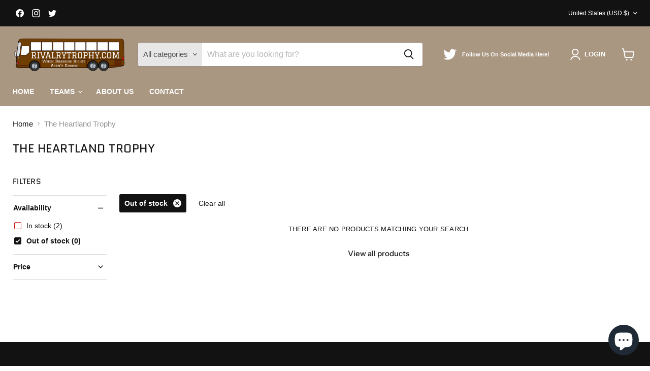

--- FILE ---
content_type: text/css
request_url: https://rivalrytrophy.com/cdn/shop/t/29/assets/bold-upsell-custom.css?v=150135899998303055901680113488
body_size: -643
content:
/*# sourceMappingURL=/cdn/shop/t/29/assets/bold-upsell-custom.css.map?v=150135899998303055901680113488 */
